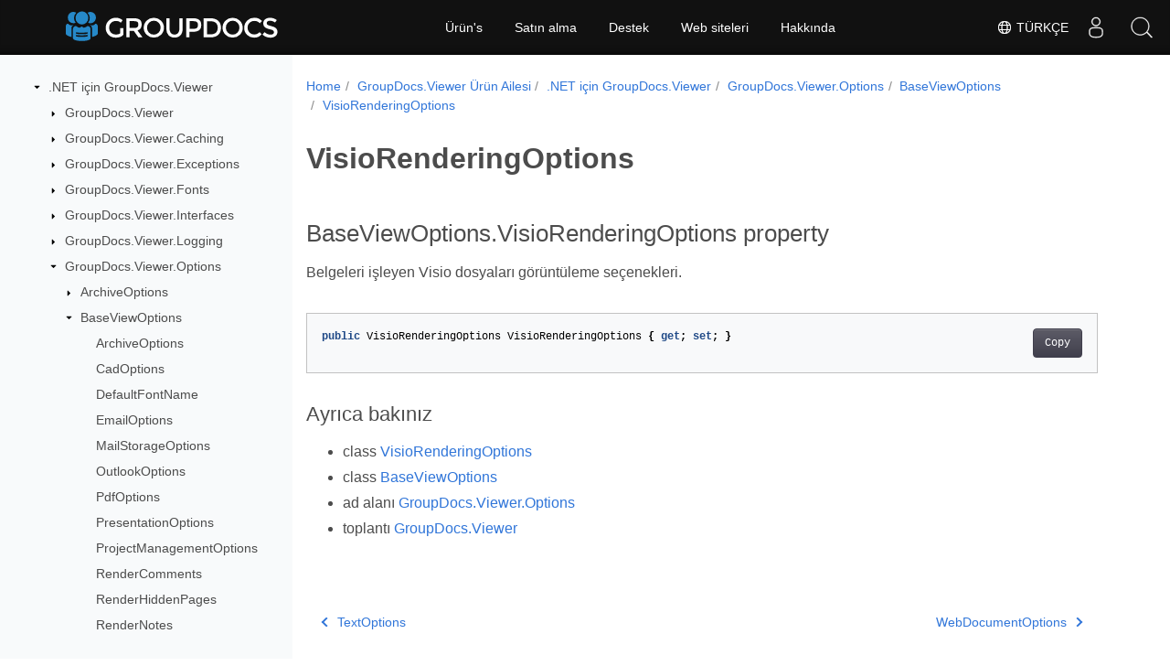

--- FILE ---
content_type: text/html
request_url: https://reference.groupdocs.com/viewer/tr/net/groupdocs.viewer.options/baseviewoptions/visiorenderingoptions/
body_size: 7139
content:
<!doctype html>
<html lang="tr" class="no-js">
<head>
<script>(function(w,d,s,l,i){w[l]=w[l]||[];w[l].push({'gtm.start':
  new Date().getTime(),event:'gtm.js'});var f=d.getElementsByTagName(s)[0],
  j=d.createElement(s),dl=l!='dataLayer'?'&l='+l:'';j.async=true;j.src=
  'https://www.googletagmanager.com/gtm.js?id='+i+dl;f.parentNode.insertBefore(j,f);
  })(window,document,'script','dataLayer', "GTM-WZTNN8");
</script>
<meta charset="utf-8">
<meta name="viewport" content="width=device-width, initial-scale=1, shrink-to-fit=no">
<link rel="canonical" href="https://reference.groupdocs.com/viewer/tr/net/groupdocs.viewer.options/baseviewoptions/visiorenderingoptions/" />

    <link rel="alternate" hreflang="en" href="https://reference.groupdocs.com/viewer/net/groupdocs.viewer.options/baseviewoptions/visiorenderingoptions/" />
    <link rel="alternate" hreflang="ru" href="https://reference.groupdocs.com/viewer/ru/net/groupdocs.viewer.options/baseviewoptions/visiorenderingoptions/" />
    <link rel="alternate" hreflang="zh" href="https://reference.groupdocs.com/viewer/zh/net/groupdocs.viewer.options/baseviewoptions/visiorenderingoptions/" />
    <link rel="alternate" hreflang="es" href="https://reference.groupdocs.com/viewer/es/net/groupdocs.viewer.options/baseviewoptions/visiorenderingoptions/" />
    <link rel="alternate" hreflang="de" href="https://reference.groupdocs.com/viewer/de/net/groupdocs.viewer.options/baseviewoptions/visiorenderingoptions/" />
    <link rel="alternate" hreflang="fr" href="https://reference.groupdocs.com/viewer/fr/net/groupdocs.viewer.options/baseviewoptions/visiorenderingoptions/" />
    <link rel="alternate" hreflang="sv" href="https://reference.groupdocs.com/viewer/sv/net/groupdocs.viewer.options/baseviewoptions/visiorenderingoptions/" />
    <link rel="alternate" hreflang="ar" href="https://reference.groupdocs.com/viewer/ar/net/groupdocs.viewer.options/baseviewoptions/visiorenderingoptions/" />
    <link rel="alternate" hreflang="it" href="https://reference.groupdocs.com/viewer/it/net/groupdocs.viewer.options/baseviewoptions/visiorenderingoptions/" />
    <link rel="alternate" hreflang="tr" href="https://reference.groupdocs.com/viewer/tr/net/groupdocs.viewer.options/baseviewoptions/visiorenderingoptions/" />
    <link rel="alternate" hreflang="ja" href="https://reference.groupdocs.com/viewer/ja/net/groupdocs.viewer.options/baseviewoptions/visiorenderingoptions/" />
    <link rel="alternate" hreflang="hi" href="https://reference.groupdocs.com/viewer/hi/net/groupdocs.viewer.options/baseviewoptions/visiorenderingoptions/" />
    <link rel="alternate" hreflang="ko" href="https://reference.groupdocs.com/viewer/ko/net/groupdocs.viewer.options/baseviewoptions/visiorenderingoptions/" />
    <link rel="alternate" hreflang="el" href="https://reference.groupdocs.com/viewer/el/net/groupdocs.viewer.options/baseviewoptions/visiorenderingoptions/" />
    <link rel="alternate" hreflang="id" href="https://reference.groupdocs.com/viewer/id/net/groupdocs.viewer.options/baseviewoptions/visiorenderingoptions/" />
    <link rel="alternate" hreflang="nl" href="https://reference.groupdocs.com/viewer/nl/net/groupdocs.viewer.options/baseviewoptions/visiorenderingoptions/" />
    <link rel="alternate" hreflang="x-default" href="https://reference.groupdocs.com/viewer/net/groupdocs.viewer.options/baseviewoptions/visiorenderingoptions/" />
<meta name="generator" content="Hugo 0.97.3" /><meta name="robots" content="index, follow"><link rel="alternate" type="application/rss&#43;xml" href="https://reference.groupdocs.com/viewer/tr/net/groupdocs.viewer.options/baseviewoptions/visiorenderingoptions/index.xml">
<link rel="apple-touch-icon" sizes="180x180" href="https://cms.admin.containerize.com/templates/groupdocs/images/apple-touch-icon.png">
<link rel="icon" type="image/png" sizes="32x32" href="https://cms.admin.containerize.com/templates/groupdocs/images/favicon-32x32.png">
<link rel="icon" type="image/png" sizes="16x16" href="https://cms.admin.containerize.com/templates/groupdocs/images/favicon-16x16.png">
<link rel="mask-icon" href="https://cms.admin.containerize.com/templates/groupdocs/images/safari-pinned-tab.svg" color="#5bbad5">
<link rel="shortcut icon" href="https://cms.admin.containerize.com/templates/groupdocs/images/favicon.ico">
<meta name="msapplication-TileColor" content="#2b5797">
<meta name="msapplication-config" content="https://cms.admin.containerize.com/templates/groupdocs/images/browserconfig.xml">
<meta name="theme-color" content="#ffffff">
<meta name="author" content="Groupdocs"/>
<meta property="og:image" content="https://cms.admin.containerize.com/templates/groupdocs/img/logo.png">
<meta name=twitter:image content="https://cms.admin.containerize.com/templates/groupdocs/img/logo.png"><title>
  VisioRenderingOptions | 
        .NET API Başvurusu için GroupDocs.Viewer
      </title>
<meta name="description" content="Belgeleri işleyen Visio dosyaları görüntüleme seçenekleri." />





	


  
    
    
    

    
    
    
			
    	
  

    
    
    

    
    
    
			
    	
  

    
    
    
			
    	
  

    
    
    
			
    	
  

    
    
    
			
    	
  

    
    
    




<script type="application/ld+json">
{
  "@context": "http://schema.org",
  "@type": "BreadcrumbList",
  "itemListElement": [{
        "@type": "ListItem",
        "position":  1 ,
        "item": {
          "@id": "https:\/\/reference.groupdocs.com\/",
          "name": "API referansı"
        }
    },{
        "@type": "ListItem",
        "position":  2 ,
        "item": {
          "@id": "https:\/\/reference.groupdocs.com\/viewer\/",
          "name": "Viewer"
        }
    },{
        "@type": "ListItem",
        "position":  3 ,
        "item": {
          "@id": "https:\/\/reference.groupdocs.com\/viewer\/tr\/net\/",
          "name": ".NET"
        }
    },{
        "@type": "ListItem",
        "position":  4 ,
        "item": {
          "@id": "https:\/\/reference.groupdocs.com\/viewer\/tr\/net\/groupdocs.viewer.options\/",
          "name": "Groupdocs.viewer.options"
        }
    },{
        "@type": "ListItem",
        "position":  5 ,
        "item": {
          "@id": "https:\/\/reference.groupdocs.com\/viewer\/tr\/net\/groupdocs.viewer.options\/baseviewoptions\/",
          "name": "Baseviewoptions"
        }
    },{
        "@type": "ListItem",
        "position":  6 ,
        "item": {
          "@id": "https:\/\/reference.groupdocs.com\/viewer\/tr\/net\/groupdocs.viewer.options\/baseviewoptions\/visiorenderingoptions\/",
          "name": "Visiorenderingoptions"
        }
    }]
}
</script>





  
  



<script type = "application/ld+json" >
{
  "@context": "http://schema.org/",
  "@type": "SoftwareApplication",
  "name": "GroupDocs.Viewer for Net",
  "applicationCategory": "DeveloperApplication",
  "image": [
    "https://www.groupdocs.cloud/templates/groupdocs/img/products/viewer/border/groupdocs-viewer-net.svg"
  ],
  "description": "Belgeleri işleyen Visio dosyaları görüntüleme seçenekleri.",
  "downloadUrl": "https://releases.groupdocs.com/viewer/net/",
  "releaseNotes": "https://docs.groupdocs.com/viewer/net/release-notes/",
  "operatingSystem": [
    "Windows",
    "Linux",
    "macOS"
  ]
}


</script> 

<script type="application/ld+json">
{
  "@context": "https://schema.org/",
  "@type": "Article",
  "mainEntityOfPage": {
    "@type": "WebPage",
    "@id": "https:\/\/reference.groupdocs.com\/viewer\/tr\/net\/groupdocs.viewer.options\/baseviewoptions\/visiorenderingoptions\/"
  },
  "headline": "VisioRenderingOptions",
  "description": "Belgeleri işleyen Visio dosyaları görüntüleme seçenekleri.",
  "image": {
    "@type": "ImageObject",
    "url": "https://www.groupdocs.cloud/templates/groupdocs/img/products/viewer/border/groupdocs-viewer-net.svg",
    "width": "",
    "height": ""
  },
  "author": {
    "@type": "Organization",
    "name": "Aspose Pty Ltd"
  },
  "publisher": {
    "@type": "Organization",
    "name": "Aspose Pty Ltd",
    "logo": {
      "@type": "ImageObject",
      "url": "https://www.groupdocs.com/templates/groupdocs/img/svg/groupdocs-logo.svg",
      "width": "",
      "height": ""
    }
  },
  "datePublished": "2025-12-25",
  "wordCount":"26",
  "articleBody":"[BaseViewOptions.VisioRenderingOptions property Belgeleri işleyen Visio dosyaları görüntüleme seçenekleri. public VisioRenderingOptions VisioRenderingOptions { get; set; } Ayrıca bakınız class VisioRenderingOptions class BaseViewOptions ad alanı GroupDocs.Viewer.Options toplantı GroupDocs.Viewer]"
}
</script> 

<script type="application/ld+json">
{
  "@context": "https://schema.org",
  "@type": "Organization",
  "name": "Aspose Pty. Ltd.",
  "url": "https://www.aspose.com",
  "logo": "https://about.aspose.com/templates/aspose/img/svg/aspose-logo.svg",
  "alternateName": "Aspose",
  "sameAs": [
    "https://www.facebook.com/Aspose/",
    "https://twitter.com/Aspose",
    "https://www.youtube.com/user/AsposeVideo",
    "https://www.linkedin.com/company/aspose",
    "https://stackoverflow.com/questions/tagged/aspose",
    "https://aspose.quora.com/",
    "https://aspose.github.io/"
  ],
  "contactPoint": [
    {
      "@type": "ContactPoint",
      "telephone": "+1 903 306 1676",
      "contactType": "sales",
      "areaServed": "US",
      "availableLanguage": "en"
    },
    {
      "@type": "ContactPoint",
      "telephone": "+44 141 628 8900",
      "contactType": "sales",
      "areaServed": "GB",
      "availableLanguage": "en"
    },
    {
      "@type": "ContactPoint",
      "telephone": "+61 2 8006 6987",
      "contactType": "sales",
      "areaServed": "AU",
      "availableLanguage": "en"
    }
  ]
}
</script>

<script type="application/ld+json">
{
  "@context": "https://schema.org",
  "@type": "WebSite",
  "url": "https://www.groupdocs.com",
  "sameAs": [
    "https://search.groupdocs.com",
    "https://docs.groupdocs.com",
    "https://blog.groupdocs.com",
    "https://forum.groupdocs.com",
    "https://products.groupdocs.com",
    "https://about.groupdocs.com",
    "https://purchase.groupdocs.com",
    "https://reference.groupdocs.com"
  ],
  "potentialAction": {
    "@type": "SearchAction",
    "target": "https://search.groupdocs.com/search/?q={search_term_string}",
    "query-input": "required name=search_term_string"
  }
}
</script><meta itemprop="name" content="VisioRenderingOptions">
<meta itemprop="description" content="Belgeleri işleyen Visio dosyaları görüntüleme seçenekleri."><meta property="og:title" content="VisioRenderingOptions" />
<meta property="og:description" content="Belgeleri işleyen Visio dosyaları görüntüleme seçenekleri." />
<meta property="og:type" content="website" />
<meta property="og:url" content="https://reference.groupdocs.com/viewer/tr/net/groupdocs.viewer.options/baseviewoptions/visiorenderingoptions/" />






<link rel="preload" href="/viewer/scss/main.min.aea1d7c20da472f6f3f5239491ed1267039ff1b7796a96cde14ecbef0ea2abe6.css" as="style">
<link href="/viewer/scss/main.min.aea1d7c20da472f6f3f5239491ed1267039ff1b7796a96cde14ecbef0ea2abe6.css" rel="stylesheet" integrity="">

<link href="/viewer/scss/_code-block.min.850cff2ee102b37a8b0912358fa59fa02fa35dbf562c460ce05c402a5b6709c0.css" rel="stylesheet" integrity="">


    
    <link href="/viewer/css/locale.min.css" rel="stylesheet">
    

</head>
<body class="td-section">	

<noscript>
 <iframe src="https://www.googletagmanager.com/ns.html?id=GTM-WZTNN8"
                height="0" width="0" style="display:none;visibility:hidden"></iframe>
</noscript>

<div class="container-fluid td-outer">
  <div class="td-main">
    <div class="row flex-xl-nowrap min-height-main-content">
      <div id="left-side-bar-menu" class="split td-sidebar d-print-none col-12 col-md-3 col-xl-3"><div id="td-sidebar-menu" class="add-scroll td-sidebar__inner"><div class="d-flex align-items-center ">
	<button class="btn btn-link td-sidebar__toggle d-md-none p-0 ml-3 fa fa-bars" type="button" data-toggle="collapse" data-target="#td-section-nav" aria-controls="td-docs-nav" aria-expanded="false" aria-label="Toggle section navigation">
	</button>
  </div><nav class="td-sidebar-nav pt-2 pl-4 collapse" id="td-section-nav"><div class="nav-item dropdown d-block d-lg-none"><a class="nav-link dropdown-toggle" href="#" id="navbarDropdown" role="button" data-toggle="dropdown" aria-haspopup="true" aria-expanded="false">Türkçe</a>
<div class="dropdown-menu" aria-labelledby="navbarDropdownMenuLink"><a class="dropdown-item" href="/viewer/net/groupdocs.viewer.options/baseviewoptions/visiorenderingoptions/">English</a><a class="dropdown-item" href="/viewer/ru/net/groupdocs.viewer.options/baseviewoptions/visiorenderingoptions/">Русский</a><a class="dropdown-item" href="/viewer/zh/net/groupdocs.viewer.options/baseviewoptions/visiorenderingoptions/">简体中文</a><a class="dropdown-item" href="/viewer/es/net/groupdocs.viewer.options/baseviewoptions/visiorenderingoptions/">Español</a><a class="dropdown-item" href="/viewer/de/net/groupdocs.viewer.options/baseviewoptions/visiorenderingoptions/">Deutsch</a><a class="dropdown-item" href="/viewer/fr/net/groupdocs.viewer.options/baseviewoptions/visiorenderingoptions/">Français</a><a class="dropdown-item" href="/viewer/sv/net/groupdocs.viewer.options/baseviewoptions/visiorenderingoptions/">Svenska</a><a class="dropdown-item" href="/viewer/ar/net/groupdocs.viewer.options/baseviewoptions/visiorenderingoptions/">عربي</a><a class="dropdown-item" href="/viewer/it/net/groupdocs.viewer.options/baseviewoptions/visiorenderingoptions/">Italiano</a><a class="dropdown-item" href="/viewer/ja/net/groupdocs.viewer.options/baseviewoptions/visiorenderingoptions/">日本語</a><a class="dropdown-item" href="/viewer/hi/net/groupdocs.viewer.options/baseviewoptions/visiorenderingoptions/">हिन्दी</a><a class="dropdown-item" href="/viewer/ko/net/groupdocs.viewer.options/baseviewoptions/visiorenderingoptions/"> 한국인</a><a class="dropdown-item" href="/viewer/el/net/groupdocs.viewer.options/baseviewoptions/visiorenderingoptions/">  Ελληνικά</a><a class="dropdown-item" href="/viewer/id/net/groupdocs.viewer.options/baseviewoptions/visiorenderingoptions/">Indonesian</a><a class="dropdown-item" href="/viewer/nl/net/groupdocs.viewer.options/baseviewoptions/visiorenderingoptions/">Nederlands</a></div></div>
    <ul class="td-sidebar-nav__section">
      <li class="td-sidebar-nav__section-title"><img src='/viewer/icons/caret-down.svg' alt = "caret-down" class="icon open-icon" width="10px" height="10px" /><a  href="/viewer/tr/net/" class="align-left pl-0 pr-2td-sidebar-link td-sidebar-link__section">.NET için GroupDocs.Viewer</a>
      </li>
      <ul>
        <li class="" id="id_viewertrnet">
    <ul class="td-sidebar-nav__section">
      <li class="td-sidebar-nav__section-title"><img src='/viewer/icons/caret-down.svg' alt = "caret-closed" class="icon closed-icon" width="10px" height="10px" /><a  href="/viewer/tr/net/groupdocs.viewer/" class="align-left pl-0 pr-2collapsedtd-sidebar-link td-sidebar-link__section">GroupDocs.Viewer</a>
      </li>
      <ul>
        <li class="" id="id_viewertrnetgroupdocsviewer"></li>
      </ul>
    </ul>
    <ul class="td-sidebar-nav__section">
      <li class="td-sidebar-nav__section-title"><img src='/viewer/icons/caret-down.svg' alt = "caret-closed" class="icon closed-icon" width="10px" height="10px" /><a  href="/viewer/tr/net/groupdocs.viewer.caching/" class="align-left pl-0 pr-2collapsedtd-sidebar-link td-sidebar-link__section">GroupDocs.Viewer.Caching</a>
      </li>
      <ul>
        <li class="" id="id_viewertrnetgroupdocsviewercaching"></li>
      </ul>
    </ul>
    <ul class="td-sidebar-nav__section">
      <li class="td-sidebar-nav__section-title"><img src='/viewer/icons/caret-down.svg' alt = "caret-closed" class="icon closed-icon" width="10px" height="10px" /><a  href="/viewer/tr/net/groupdocs.viewer.exceptions/" class="align-left pl-0 pr-2collapsedtd-sidebar-link td-sidebar-link__section">GroupDocs.Viewer.Exceptions</a>
      </li>
      <ul>
        <li class="" id="id_viewertrnetgroupdocsviewerexceptions"></li>
      </ul>
    </ul>
    <ul class="td-sidebar-nav__section">
      <li class="td-sidebar-nav__section-title"><img src='/viewer/icons/caret-down.svg' alt = "caret-closed" class="icon closed-icon" width="10px" height="10px" /><a  href="/viewer/tr/net/groupdocs.viewer.fonts/" class="align-left pl-0 pr-2collapsedtd-sidebar-link td-sidebar-link__section">GroupDocs.Viewer.Fonts</a>
      </li>
      <ul>
        <li class="" id="id_viewertrnetgroupdocsviewerfonts"></li>
      </ul>
    </ul>
    <ul class="td-sidebar-nav__section">
      <li class="td-sidebar-nav__section-title"><img src='/viewer/icons/caret-down.svg' alt = "caret-closed" class="icon closed-icon" width="10px" height="10px" /><a  href="/viewer/tr/net/groupdocs.viewer.interfaces/" class="align-left pl-0 pr-2collapsedtd-sidebar-link td-sidebar-link__section">GroupDocs.Viewer.Interfaces</a>
      </li>
      <ul>
        <li class="" id="id_viewertrnetgroupdocsviewerinterfaces"></li>
      </ul>
    </ul>
    <ul class="td-sidebar-nav__section">
      <li class="td-sidebar-nav__section-title"><img src='/viewer/icons/caret-down.svg' alt = "caret-closed" class="icon closed-icon" width="10px" height="10px" /><a  href="/viewer/tr/net/groupdocs.viewer.logging/" class="align-left pl-0 pr-2collapsedtd-sidebar-link td-sidebar-link__section">GroupDocs.Viewer.Logging</a>
      </li>
      <ul>
        <li class="" id="id_viewertrnetgroupdocsviewerlogging"></li>
      </ul>
    </ul>
    <ul class="td-sidebar-nav__section">
      <li class="td-sidebar-nav__section-title"><img src='/viewer/icons/caret-down.svg' alt = "caret-down" class="icon open-icon" width="10px" height="10px" /><a  href="/viewer/tr/net/groupdocs.viewer.options/" class="align-left pl-0 pr-2td-sidebar-link td-sidebar-link__section">GroupDocs.Viewer.Options</a>
      </li>
      <ul>
        <li class="" id="id_viewertrnetgroupdocsvieweroptions">
    <ul class="td-sidebar-nav__section">
      <li class="td-sidebar-nav__section-title"><img src='/viewer/icons/caret-down.svg' alt = "caret-closed" class="icon closed-icon" width="10px" height="10px" /><a  href="/viewer/tr/net/groupdocs.viewer.options/archiveoptions/" class="align-left pl-0 pr-2collapsedtd-sidebar-link td-sidebar-link__section">ArchiveOptions</a>
      </li>
      <ul>
        <li class="" id="id_viewertrnetgroupdocsvieweroptionsarchiveoptions"></li>
      </ul>
    </ul>
    <ul class="td-sidebar-nav__section">
      <li class="td-sidebar-nav__section-title"><img src='/viewer/icons/caret-down.svg' alt = "caret-down" class="icon open-icon" width="10px" height="10px" /><a  href="/viewer/tr/net/groupdocs.viewer.options/baseviewoptions/" class="align-left pl-0 pr-2td-sidebar-link td-sidebar-link__section">BaseViewOptions</a>
      </li>
      <ul>
        <li class="" id="id_viewertrnetgroupdocsvieweroptionsbaseviewoptions">
    <ul class="td-sidebar-nav__section">
      <li class="td-sidebar-nav__section-title"><div class="icon space-without-icon"></div><a  href="/viewer/tr/net/groupdocs.viewer.options/baseviewoptions/archiveoptions/" class="align-left pl-0 pr-2collapsedtd-sidebar-link td-sidebar-link__section">ArchiveOptions</a>
      </li>
      <ul>
        <li class="" id="id_viewertrnetgroupdocsvieweroptionsbaseviewoptionsarchiveoptions"></li>
      </ul>
    </ul>
    <ul class="td-sidebar-nav__section">
      <li class="td-sidebar-nav__section-title"><div class="icon space-without-icon"></div><a  href="/viewer/tr/net/groupdocs.viewer.options/baseviewoptions/cadoptions/" class="align-left pl-0 pr-2collapsedtd-sidebar-link td-sidebar-link__section">CadOptions</a>
      </li>
      <ul>
        <li class="" id="id_viewertrnetgroupdocsvieweroptionsbaseviewoptionscadoptions"></li>
      </ul>
    </ul>
    <ul class="td-sidebar-nav__section">
      <li class="td-sidebar-nav__section-title"><div class="icon space-without-icon"></div><a  href="/viewer/tr/net/groupdocs.viewer.options/baseviewoptions/defaultfontname/" class="align-left pl-0 pr-2collapsedtd-sidebar-link td-sidebar-link__section">DefaultFontName</a>
      </li>
      <ul>
        <li class="" id="id_viewertrnetgroupdocsvieweroptionsbaseviewoptionsdefaultfontname"></li>
      </ul>
    </ul>
    <ul class="td-sidebar-nav__section">
      <li class="td-sidebar-nav__section-title"><div class="icon space-without-icon"></div><a  href="/viewer/tr/net/groupdocs.viewer.options/baseviewoptions/emailoptions/" class="align-left pl-0 pr-2collapsedtd-sidebar-link td-sidebar-link__section">EmailOptions</a>
      </li>
      <ul>
        <li class="" id="id_viewertrnetgroupdocsvieweroptionsbaseviewoptionsemailoptions"></li>
      </ul>
    </ul>
    <ul class="td-sidebar-nav__section">
      <li class="td-sidebar-nav__section-title"><div class="icon space-without-icon"></div><a  href="/viewer/tr/net/groupdocs.viewer.options/baseviewoptions/mailstorageoptions/" class="align-left pl-0 pr-2collapsedtd-sidebar-link td-sidebar-link__section">MailStorageOptions</a>
      </li>
      <ul>
        <li class="" id="id_viewertrnetgroupdocsvieweroptionsbaseviewoptionsmailstorageoptions"></li>
      </ul>
    </ul>
    <ul class="td-sidebar-nav__section">
      <li class="td-sidebar-nav__section-title"><div class="icon space-without-icon"></div><a  href="/viewer/tr/net/groupdocs.viewer.options/baseviewoptions/outlookoptions/" class="align-left pl-0 pr-2collapsedtd-sidebar-link td-sidebar-link__section">OutlookOptions</a>
      </li>
      <ul>
        <li class="" id="id_viewertrnetgroupdocsvieweroptionsbaseviewoptionsoutlookoptions"></li>
      </ul>
    </ul>
    <ul class="td-sidebar-nav__section">
      <li class="td-sidebar-nav__section-title"><div class="icon space-without-icon"></div><a  href="/viewer/tr/net/groupdocs.viewer.options/baseviewoptions/pdfoptions/" class="align-left pl-0 pr-2collapsedtd-sidebar-link td-sidebar-link__section">PdfOptions</a>
      </li>
      <ul>
        <li class="" id="id_viewertrnetgroupdocsvieweroptionsbaseviewoptionspdfoptions"></li>
      </ul>
    </ul>
    <ul class="td-sidebar-nav__section">
      <li class="td-sidebar-nav__section-title"><div class="icon space-without-icon"></div><a  href="/viewer/tr/net/groupdocs.viewer.options/baseviewoptions/presentationoptions/" class="align-left pl-0 pr-2collapsedtd-sidebar-link td-sidebar-link__section">PresentationOptions</a>
      </li>
      <ul>
        <li class="" id="id_viewertrnetgroupdocsvieweroptionsbaseviewoptionspresentationoptions"></li>
      </ul>
    </ul>
    <ul class="td-sidebar-nav__section">
      <li class="td-sidebar-nav__section-title"><div class="icon space-without-icon"></div><a  href="/viewer/tr/net/groupdocs.viewer.options/baseviewoptions/projectmanagementoptions/" class="align-left pl-0 pr-2collapsedtd-sidebar-link td-sidebar-link__section">ProjectManagementOptions</a>
      </li>
      <ul>
        <li class="" id="id_viewertrnetgroupdocsvieweroptionsbaseviewoptionsprojectmanagementoptions"></li>
      </ul>
    </ul>
    <ul class="td-sidebar-nav__section">
      <li class="td-sidebar-nav__section-title"><div class="icon space-without-icon"></div><a  href="/viewer/tr/net/groupdocs.viewer.options/baseviewoptions/rendercomments/" class="align-left pl-0 pr-2collapsedtd-sidebar-link td-sidebar-link__section">RenderComments</a>
      </li>
      <ul>
        <li class="" id="id_viewertrnetgroupdocsvieweroptionsbaseviewoptionsrendercomments"></li>
      </ul>
    </ul>
    <ul class="td-sidebar-nav__section">
      <li class="td-sidebar-nav__section-title"><div class="icon space-without-icon"></div><a  href="/viewer/tr/net/groupdocs.viewer.options/baseviewoptions/renderhiddenpages/" class="align-left pl-0 pr-2collapsedtd-sidebar-link td-sidebar-link__section">RenderHiddenPages</a>
      </li>
      <ul>
        <li class="" id="id_viewertrnetgroupdocsvieweroptionsbaseviewoptionsrenderhiddenpages"></li>
      </ul>
    </ul>
    <ul class="td-sidebar-nav__section">
      <li class="td-sidebar-nav__section-title"><div class="icon space-without-icon"></div><a  href="/viewer/tr/net/groupdocs.viewer.options/baseviewoptions/rendernotes/" class="align-left pl-0 pr-2collapsedtd-sidebar-link td-sidebar-link__section">RenderNotes</a>
      </li>
      <ul>
        <li class="" id="id_viewertrnetgroupdocsvieweroptionsbaseviewoptionsrendernotes"></li>
      </ul>
    </ul>
    <ul class="td-sidebar-nav__section">
      <li class="td-sidebar-nav__section-title"><div class="icon space-without-icon"></div><a  href="/viewer/tr/net/groupdocs.viewer.options/baseviewoptions/spreadsheetoptions/" class="align-left pl-0 pr-2collapsedtd-sidebar-link td-sidebar-link__section">SpreadsheetOptions</a>
      </li>
      <ul>
        <li class="" id="id_viewertrnetgroupdocsvieweroptionsbaseviewoptionsspreadsheetoptions"></li>
      </ul>
    </ul>
    <ul class="td-sidebar-nav__section">
      <li class="td-sidebar-nav__section-title"><div class="icon space-without-icon"></div><a  href="/viewer/tr/net/groupdocs.viewer.options/baseviewoptions/textoptions/" class="align-left pl-0 pr-2collapsedtd-sidebar-link td-sidebar-link__section">TextOptions</a>
      </li>
      <ul>
        <li class="" id="id_viewertrnetgroupdocsvieweroptionsbaseviewoptionstextoptions"></li>
      </ul>
    </ul>
    <ul class="td-sidebar-nav__section">
      <li class="td-sidebar-nav__section-title"><div class="icon space-without-icon"></div><a  href="/viewer/tr/net/groupdocs.viewer.options/baseviewoptions/visiorenderingoptions/" class="align-left pl-0 pr-2 activetd-sidebar-link td-sidebar-link__section">VisioRenderingOptions</a>
      </li>
      <ul>
        <li class="" id="id_viewertrnetgroupdocsvieweroptionsbaseviewoptionsvisiorenderingoptions"></li>
      </ul>
    </ul>
    <ul class="td-sidebar-nav__section">
      <li class="td-sidebar-nav__section-title"><div class="icon space-without-icon"></div><a  href="/viewer/tr/net/groupdocs.viewer.options/baseviewoptions/webdocumentoptions/" class="align-left pl-0 pr-2collapsedtd-sidebar-link td-sidebar-link__section">WebDocumentOptions</a>
      </li>
      <ul>
        <li class="" id="id_viewertrnetgroupdocsvieweroptionsbaseviewoptionswebdocumentoptions"></li>
      </ul>
    </ul>
    <ul class="td-sidebar-nav__section">
      <li class="td-sidebar-nav__section-title"><div class="icon space-without-icon"></div><a  href="/viewer/tr/net/groupdocs.viewer.options/baseviewoptions/wordprocessingoptions/" class="align-left pl-0 pr-2collapsedtd-sidebar-link td-sidebar-link__section">WordProcessingOptions</a>
      </li>
      <ul>
        <li class="" id="id_viewertrnetgroupdocsvieweroptionsbaseviewoptionswordprocessingoptions"></li>
      </ul>
    </ul></li>
      </ul>
    </ul>
    <ul class="td-sidebar-nav__section">
      <li class="td-sidebar-nav__section-title"><img src='/viewer/icons/caret-down.svg' alt = "caret-closed" class="icon closed-icon" width="10px" height="10px" /><a  href="/viewer/tr/net/groupdocs.viewer.options/cadoptions/" class="align-left pl-0 pr-2collapsedtd-sidebar-link td-sidebar-link__section">CadOptions</a>
      </li>
      <ul>
        <li class="" id="id_viewertrnetgroupdocsvieweroptionscadoptions"></li>
      </ul>
    </ul>
    <ul class="td-sidebar-nav__section">
      <li class="td-sidebar-nav__section-title"><img src='/viewer/icons/caret-down.svg' alt = "caret-closed" class="icon closed-icon" width="10px" height="10px" /><a  href="/viewer/tr/net/groupdocs.viewer.options/emailoptions/" class="align-left pl-0 pr-2collapsedtd-sidebar-link td-sidebar-link__section">EmailOptions</a>
      </li>
      <ul>
        <li class="" id="id_viewertrnetgroupdocsvieweroptionsemailoptions"></li>
      </ul>
    </ul>
    <ul class="td-sidebar-nav__section">
      <li class="td-sidebar-nav__section-title"><img src='/viewer/icons/caret-down.svg' alt = "caret-closed" class="icon closed-icon" width="10px" height="10px" /><a  href="/viewer/tr/net/groupdocs.viewer.options/field/" class="align-left pl-0 pr-2collapsedtd-sidebar-link td-sidebar-link__section">Field</a>
      </li>
      <ul>
        <li class="" id="id_viewertrnetgroupdocsvieweroptionsfield"></li>
      </ul>
    </ul>
    <ul class="td-sidebar-nav__section">
      <li class="td-sidebar-nav__section-title"><img src='/viewer/icons/caret-down.svg' alt = "caret-closed" class="icon closed-icon" width="10px" height="10px" /><a  href="/viewer/tr/net/groupdocs.viewer.options/filename/" class="align-left pl-0 pr-2collapsedtd-sidebar-link td-sidebar-link__section">FileName</a>
      </li>
      <ul>
        <li class="" id="id_viewertrnetgroupdocsvieweroptionsfilename"></li>
      </ul>
    </ul>
    <ul class="td-sidebar-nav__section">
      <li class="td-sidebar-nav__section-title"><img src='/viewer/icons/caret-down.svg' alt = "caret-closed" class="icon closed-icon" width="10px" height="10px" /><a  href="/viewer/tr/net/groupdocs.viewer.options/htmlviewoptions/" class="align-left pl-0 pr-2collapsedtd-sidebar-link td-sidebar-link__section">HtmlViewOptions</a>
      </li>
      <ul>
        <li class="" id="id_viewertrnetgroupdocsvieweroptionshtmlviewoptions"></li>
      </ul>
    </ul>
    <ul class="td-sidebar-nav__section">
      <li class="td-sidebar-nav__section-title"><img src='/viewer/icons/caret-down.svg' alt = "caret-closed" class="icon closed-icon" width="10px" height="10px" /><a  href="/viewer/tr/net/groupdocs.viewer.options/imaxsizeoptions/" class="align-left pl-0 pr-2collapsedtd-sidebar-link td-sidebar-link__section">IMaxSizeOptions</a>
      </li>
      <ul>
        <li class="" id="id_viewertrnetgroupdocsvieweroptionsimaxsizeoptions"></li>
      </ul>
    </ul>
    <ul class="td-sidebar-nav__section">
      <li class="td-sidebar-nav__section-title"><div class="icon space-without-icon"></div><a  href="/viewer/tr/net/groupdocs.viewer.options/imagequality/" class="align-left pl-0 pr-2collapsedtd-sidebar-link td-sidebar-link__section">ImageQuality</a>
      </li>
      <ul>
        <li class="" id="id_viewertrnetgroupdocsvieweroptionsimagequality"></li>
      </ul>
    </ul>
    <ul class="td-sidebar-nav__section">
      <li class="td-sidebar-nav__section-title"><img src='/viewer/icons/caret-down.svg' alt = "caret-closed" class="icon closed-icon" width="10px" height="10px" /><a  href="/viewer/tr/net/groupdocs.viewer.options/jpgviewoptions/" class="align-left pl-0 pr-2collapsedtd-sidebar-link td-sidebar-link__section">JpgViewOptions</a>
      </li>
      <ul>
        <li class="" id="id_viewertrnetgroupdocsvieweroptionsjpgviewoptions"></li>
      </ul>
    </ul>
    <ul class="td-sidebar-nav__section">
      <li class="td-sidebar-nav__section-title"><img src='/viewer/icons/caret-down.svg' alt = "caret-closed" class="icon closed-icon" width="10px" height="10px" /><a  href="/viewer/tr/net/groupdocs.viewer.options/loadoptions/" class="align-left pl-0 pr-2collapsedtd-sidebar-link td-sidebar-link__section">LoadOptions</a>
      </li>
      <ul>
        <li class="" id="id_viewertrnetgroupdocsvieweroptionsloadoptions"></li>
      </ul>
    </ul>
    <ul class="td-sidebar-nav__section">
      <li class="td-sidebar-nav__section-title"><img src='/viewer/icons/caret-down.svg' alt = "caret-closed" class="icon closed-icon" width="10px" height="10px" /><a  href="/viewer/tr/net/groupdocs.viewer.options/mailstorageoptions/" class="align-left pl-0 pr-2collapsedtd-sidebar-link td-sidebar-link__section">MailStorageOptions</a>
      </li>
      <ul>
        <li class="" id="id_viewertrnetgroupdocsvieweroptionsmailstorageoptions"></li>
      </ul>
    </ul>
    <ul class="td-sidebar-nav__section">
      <li class="td-sidebar-nav__section-title"><img src='/viewer/icons/caret-down.svg' alt = "caret-closed" class="icon closed-icon" width="10px" height="10px" /><a  href="/viewer/tr/net/groupdocs.viewer.options/outlookoptions/" class="align-left pl-0 pr-2collapsedtd-sidebar-link td-sidebar-link__section">OutlookOptions</a>
      </li>
      <ul>
        <li class="" id="id_viewertrnetgroupdocsvieweroptionsoutlookoptions"></li>
      </ul>
    </ul>
    <ul class="td-sidebar-nav__section">
      <li class="td-sidebar-nav__section-title"><div class="icon space-without-icon"></div><a  href="/viewer/tr/net/groupdocs.viewer.options/pagesize/" class="align-left pl-0 pr-2collapsedtd-sidebar-link td-sidebar-link__section">PageSize</a>
      </li>
      <ul>
        <li class="" id="id_viewertrnetgroupdocsvieweroptionspagesize"></li>
      </ul>
    </ul>
    <ul class="td-sidebar-nav__section">
      <li class="td-sidebar-nav__section-title"><img src='/viewer/icons/caret-down.svg' alt = "caret-closed" class="icon closed-icon" width="10px" height="10px" /><a  href="/viewer/tr/net/groupdocs.viewer.options/pdfoptions/" class="align-left pl-0 pr-2collapsedtd-sidebar-link td-sidebar-link__section">PdfOptions</a>
      </li>
      <ul>
        <li class="" id="id_viewertrnetgroupdocsvieweroptionspdfoptions"></li>
      </ul>
    </ul>
    <ul class="td-sidebar-nav__section">
      <li class="td-sidebar-nav__section-title"><img src='/viewer/icons/caret-down.svg' alt = "caret-closed" class="icon closed-icon" width="10px" height="10px" /><a  href="/viewer/tr/net/groupdocs.viewer.options/pdfviewoptions/" class="align-left pl-0 pr-2collapsedtd-sidebar-link td-sidebar-link__section">PdfViewOptions</a>
      </li>
      <ul>
        <li class="" id="id_viewertrnetgroupdocsvieweroptionspdfviewoptions"></li>
      </ul>
    </ul>
    <ul class="td-sidebar-nav__section">
      <li class="td-sidebar-nav__section-title"><div class="icon space-without-icon"></div><a  href="/viewer/tr/net/groupdocs.viewer.options/permissions/" class="align-left pl-0 pr-2collapsedtd-sidebar-link td-sidebar-link__section">Permissions</a>
      </li>
      <ul>
        <li class="" id="id_viewertrnetgroupdocsvieweroptionspermissions"></li>
      </ul>
    </ul>
    <ul class="td-sidebar-nav__section">
      <li class="td-sidebar-nav__section-title"><img src='/viewer/icons/caret-down.svg' alt = "caret-closed" class="icon closed-icon" width="10px" height="10px" /><a  href="/viewer/tr/net/groupdocs.viewer.options/pngviewoptions/" class="align-left pl-0 pr-2collapsedtd-sidebar-link td-sidebar-link__section">PngViewOptions</a>
      </li>
      <ul>
        <li class="" id="id_viewertrnetgroupdocsvieweroptionspngviewoptions"></li>
      </ul>
    </ul>
    <ul class="td-sidebar-nav__section">
      <li class="td-sidebar-nav__section-title"><div class="icon space-without-icon"></div><a  href="/viewer/tr/net/groupdocs.viewer.options/position/" class="align-left pl-0 pr-2collapsedtd-sidebar-link td-sidebar-link__section">Position</a>
      </li>
      <ul>
        <li class="" id="id_viewertrnetgroupdocsvieweroptionsposition"></li>
      </ul>
    </ul>
    <ul class="td-sidebar-nav__section">
      <li class="td-sidebar-nav__section-title"><img src='/viewer/icons/caret-down.svg' alt = "caret-closed" class="icon closed-icon" width="10px" height="10px" /><a  href="/viewer/tr/net/groupdocs.viewer.options/presentationoptions/" class="align-left pl-0 pr-2collapsedtd-sidebar-link td-sidebar-link__section">PresentationOptions</a>
      </li>
      <ul>
        <li class="" id="id_viewertrnetgroupdocsvieweroptionspresentationoptions"></li>
      </ul>
    </ul>
    <ul class="td-sidebar-nav__section">
      <li class="td-sidebar-nav__section-title"><img src='/viewer/icons/caret-down.svg' alt = "caret-closed" class="icon closed-icon" width="10px" height="10px" /><a  href="/viewer/tr/net/groupdocs.viewer.options/projectmanagementoptions/" class="align-left pl-0 pr-2collapsedtd-sidebar-link td-sidebar-link__section">ProjectManagementOptions</a>
      </li>
      <ul>
        <li class="" id="id_viewertrnetgroupdocsvieweroptionsprojectmanagementoptions"></li>
      </ul>
    </ul>
    <ul class="td-sidebar-nav__section">
      <li class="td-sidebar-nav__section-title"><img src='/viewer/icons/caret-down.svg' alt = "caret-closed" class="icon closed-icon" width="10px" height="10px" /><a  href="/viewer/tr/net/groupdocs.viewer.options/resolution/" class="align-left pl-0 pr-2collapsedtd-sidebar-link td-sidebar-link__section">Resolution</a>
      </li>
      <ul>
        <li class="" id="id_viewertrnetgroupdocsvieweroptionsresolution"></li>
      </ul>
    </ul>
    <ul class="td-sidebar-nav__section">
      <li class="td-sidebar-nav__section-title"><div class="icon space-without-icon"></div><a  href="/viewer/tr/net/groupdocs.viewer.options/rotation/" class="align-left pl-0 pr-2collapsedtd-sidebar-link td-sidebar-link__section">Rotation</a>
      </li>
      <ul>
        <li class="" id="id_viewertrnetgroupdocsvieweroptionsrotation"></li>
      </ul>
    </ul>
    <ul class="td-sidebar-nav__section">
      <li class="td-sidebar-nav__section-title"><img src='/viewer/icons/caret-down.svg' alt = "caret-closed" class="icon closed-icon" width="10px" height="10px" /><a  href="/viewer/tr/net/groupdocs.viewer.options/security/" class="align-left pl-0 pr-2collapsedtd-sidebar-link td-sidebar-link__section">Security</a>
      </li>
      <ul>
        <li class="" id="id_viewertrnetgroupdocsvieweroptionssecurity"></li>
      </ul>
    </ul>
    <ul class="td-sidebar-nav__section">
      <li class="td-sidebar-nav__section-title"><img src='/viewer/icons/caret-down.svg' alt = "caret-closed" class="icon closed-icon" width="10px" height="10px" /><a  href="/viewer/tr/net/groupdocs.viewer.options/size/" class="align-left pl-0 pr-2collapsedtd-sidebar-link td-sidebar-link__section">Size</a>
      </li>
      <ul>
        <li class="" id="id_viewertrnetgroupdocsvieweroptionssize"></li>
      </ul>
    </ul>
    <ul class="td-sidebar-nav__section">
      <li class="td-sidebar-nav__section-title"><img src='/viewer/icons/caret-down.svg' alt = "caret-closed" class="icon closed-icon" width="10px" height="10px" /><a  href="/viewer/tr/net/groupdocs.viewer.options/spreadsheetoptions/" class="align-left pl-0 pr-2collapsedtd-sidebar-link td-sidebar-link__section">SpreadsheetOptions</a>
      </li>
      <ul>
        <li class="" id="id_viewertrnetgroupdocsvieweroptionsspreadsheetoptions"></li>
      </ul>
    </ul>
    <ul class="td-sidebar-nav__section">
      <li class="td-sidebar-nav__section-title"><img src='/viewer/icons/caret-down.svg' alt = "caret-closed" class="icon closed-icon" width="10px" height="10px" /><a  href="/viewer/tr/net/groupdocs.viewer.options/textoptions/" class="align-left pl-0 pr-2collapsedtd-sidebar-link td-sidebar-link__section">TextOptions</a>
      </li>
      <ul>
        <li class="" id="id_viewertrnetgroupdocsvieweroptionstextoptions"></li>
      </ul>
    </ul>
    <ul class="td-sidebar-nav__section">
      <li class="td-sidebar-nav__section-title"><div class="icon space-without-icon"></div><a  href="/viewer/tr/net/groupdocs.viewer.options/textoverflowmode/" class="align-left pl-0 pr-2collapsedtd-sidebar-link td-sidebar-link__section">TextOverflowMode</a>
      </li>
      <ul>
        <li class="" id="id_viewertrnetgroupdocsvieweroptionstextoverflowmode"></li>
      </ul>
    </ul>
    <ul class="td-sidebar-nav__section">
      <li class="td-sidebar-nav__section-title"><img src='/viewer/icons/caret-down.svg' alt = "caret-closed" class="icon closed-icon" width="10px" height="10px" /><a  href="/viewer/tr/net/groupdocs.viewer.options/tile/" class="align-left pl-0 pr-2collapsedtd-sidebar-link td-sidebar-link__section">Tile</a>
      </li>
      <ul>
        <li class="" id="id_viewertrnetgroupdocsvieweroptionstile"></li>
      </ul>
    </ul>
    <ul class="td-sidebar-nav__section">
      <li class="td-sidebar-nav__section-title"><div class="icon space-without-icon"></div><a  href="/viewer/tr/net/groupdocs.viewer.options/timeunit/" class="align-left pl-0 pr-2collapsedtd-sidebar-link td-sidebar-link__section">TimeUnit</a>
      </li>
      <ul>
        <li class="" id="id_viewertrnetgroupdocsvieweroptionstimeunit"></li>
      </ul>
    </ul>
    <ul class="td-sidebar-nav__section">
      <li class="td-sidebar-nav__section-title"><img src='/viewer/icons/caret-down.svg' alt = "caret-closed" class="icon closed-icon" width="10px" height="10px" /><a  href="/viewer/tr/net/groupdocs.viewer.options/viewinfooptions/" class="align-left pl-0 pr-2collapsedtd-sidebar-link td-sidebar-link__section">ViewInfoOptions</a>
      </li>
      <ul>
        <li class="" id="id_viewertrnetgroupdocsvieweroptionsviewinfooptions"></li>
      </ul>
    </ul>
    <ul class="td-sidebar-nav__section">
      <li class="td-sidebar-nav__section-title"><img src='/viewer/icons/caret-down.svg' alt = "caret-closed" class="icon closed-icon" width="10px" height="10px" /><a  href="/viewer/tr/net/groupdocs.viewer.options/viewoptions/" class="align-left pl-0 pr-2collapsedtd-sidebar-link td-sidebar-link__section">ViewOptions</a>
      </li>
      <ul>
        <li class="" id="id_viewertrnetgroupdocsvieweroptionsviewoptions"></li>
      </ul>
    </ul>
    <ul class="td-sidebar-nav__section">
      <li class="td-sidebar-nav__section-title"><img src='/viewer/icons/caret-down.svg' alt = "caret-closed" class="icon closed-icon" width="10px" height="10px" /><a  href="/viewer/tr/net/groupdocs.viewer.options/visiorenderingoptions/" class="align-left pl-0 pr-2collapsedtd-sidebar-link td-sidebar-link__section">VisioRenderingOptions</a>
      </li>
      <ul>
        <li class="" id="id_viewertrnetgroupdocsvieweroptionsvisiorenderingoptions"></li>
      </ul>
    </ul>
    <ul class="td-sidebar-nav__section">
      <li class="td-sidebar-nav__section-title"><img src='/viewer/icons/caret-down.svg' alt = "caret-closed" class="icon closed-icon" width="10px" height="10px" /><a  href="/viewer/tr/net/groupdocs.viewer.options/watermark/" class="align-left pl-0 pr-2collapsedtd-sidebar-link td-sidebar-link__section">Watermark</a>
      </li>
      <ul>
        <li class="" id="id_viewertrnetgroupdocsvieweroptionswatermark"></li>
      </ul>
    </ul>
    <ul class="td-sidebar-nav__section">
      <li class="td-sidebar-nav__section-title"><img src='/viewer/icons/caret-down.svg' alt = "caret-closed" class="icon closed-icon" width="10px" height="10px" /><a  href="/viewer/tr/net/groupdocs.viewer.options/webdocumentoptions/" class="align-left pl-0 pr-2collapsedtd-sidebar-link td-sidebar-link__section">WebDocumentOptions</a>
      </li>
      <ul>
        <li class="" id="id_viewertrnetgroupdocsvieweroptionswebdocumentoptions"></li>
      </ul>
    </ul>
    <ul class="td-sidebar-nav__section">
      <li class="td-sidebar-nav__section-title"><img src='/viewer/icons/caret-down.svg' alt = "caret-closed" class="icon closed-icon" width="10px" height="10px" /><a  href="/viewer/tr/net/groupdocs.viewer.options/wordprocessingoptions/" class="align-left pl-0 pr-2collapsedtd-sidebar-link td-sidebar-link__section">WordProcessingOptions</a>
      </li>
      <ul>
        <li class="" id="id_viewertrnetgroupdocsvieweroptionswordprocessingoptions"></li>
      </ul>
    </ul></li>
      </ul>
    </ul>
    <ul class="td-sidebar-nav__section">
      <li class="td-sidebar-nav__section-title"><img src='/viewer/icons/caret-down.svg' alt = "caret-closed" class="icon closed-icon" width="10px" height="10px" /><a  href="/viewer/tr/net/groupdocs.viewer.results/" class="align-left pl-0 pr-2collapsedtd-sidebar-link td-sidebar-link__section">GroupDocs.Viewer.Results</a>
      </li>
      <ul>
        <li class="" id="id_viewertrnetgroupdocsviewerresults"></li>
      </ul>
    </ul></li>
      </ul>
    </ul></nav>
  <div id="sidebar-resizer" class="ui-resizable-handle ui-resizable-e"></div>
</div></div>
      <div id="right-side" class="split col-12 col-md-9 col-xl-9">
        <div class="row">
          <main id="main-content" class="col-12 col-md-12 col-xl-12" role="main"><nav aria-label="breadcrumb" class="d-none d-md-block d-print-none">
	<ol class="breadcrumb spb-1"><li class="breadcrumb-item"><a href="/">Home</a></li><li class="breadcrumb-item" >
	<a href="/viewer/tr/">GroupDocs.Viewer Ürün Ailesi</a>
</li><li class="breadcrumb-item" >
	<a href="/viewer/tr/net/">.NET için GroupDocs.Viewer</a>
</li><li class="breadcrumb-item" >
	<a href="/viewer/tr/net/groupdocs.viewer.options/">GroupDocs.Viewer.Options</a>
</li><li class="breadcrumb-item" >
	<a href="/viewer/tr/net/groupdocs.viewer.options/baseviewoptions/">BaseViewOptions</a>
</li><li class="breadcrumb-item active" aria-current="page" >
	<a href="/viewer/tr/net/groupdocs.viewer.options/baseviewoptions/visiorenderingoptions/">VisioRenderingOptions</a>
</li></ol>
</nav><div class="td-content">
	<h1>VisioRenderingOptions</h1><h2 id="baseviewoptionsvisiorenderingoptions-property">BaseViewOptions.VisioRenderingOptions property</h2>
<p>Belgeleri işleyen Visio dosyaları görüntüleme seçenekleri.</p>
<div class="highlight"><pre tabindex="0" class="chroma"><code class="language-csharp" data-lang="csharp"><span class="line"><span class="cl"><span class="k">public</span> <span class="n">VisioRenderingOptions</span> <span class="n">VisioRenderingOptions</span> <span class="p">{</span> <span class="k">get</span><span class="p">;</span> <span class="k">set</span><span class="p">;</span> <span class="p">}</span>
</span></span></code></pre></div><h3 id="ayrıca-bakınız">Ayrıca bakınız</h3>
<ul>
<li>class <a href="../../visiorenderingoptions">VisioRenderingOptions</a></li>
<li>class <a href="../../baseviewoptions">BaseViewOptions</a></li>
<li>ad alanı <a href="../../baseviewoptions">GroupDocs.Viewer.Options</a></li>
<li>toplantı <a href="../../../">GroupDocs.Viewer</a></li>
</ul>
<!-- DO NOT EDIT: generated by xmldocmd for GroupDocs.Viewer.dll -->
</div><div class="row">
    <div class="position-relative mx-auto col-lg-12">
        <div class="p-3 mt-5">
            <div class="d-flex justify-content-between"><a class="prev-next-links" href='/viewer/tr/net/groupdocs.viewer.options/baseviewoptions/textoptions/'>
    <svg class="narrow prev-next-icons right-narrow" xmlns="http://www.w3.org/2000/svg" viewBox="0 0 320 512"><path d="M34.52 239.03L228.87 44.69c9.37-9.37 24.57-9.37 33.94 0l22.67 22.67c9.36 9.36 9.37 24.52.04 33.9L131.49 256l154.02 154.75c9.34 9.38 9.32 24.54-.04 33.9l-22.67 22.67c-9.37 9.37-24.57 9.37-33.94 0L34.52 272.97c-9.37-9.37-9.37-24.57 0-33.94z"/></svg>TextOptions</a>
<a class="prev-next-links" href='/viewer/tr/net/groupdocs.viewer.options/baseviewoptions/webdocumentoptions/'>WebDocumentOptions<svg class="narrow prev-next-icons left-narrow" xmlns="http://www.w3.org/2000/svg" viewBox="0 0 320 512"><path d="M285.476 272.971L91.132 467.314c-9.373 9.373-24.569 9.373-33.941 0l-22.667-22.667c-9.357-9.357-9.375-24.522-.04-33.901L188.505 256 34.484 101.255c-9.335-9.379-9.317-24.544.04-33.901l22.667-22.667c9.373-9.373 24.569-9.373 33.941 0L285.475 239.03c9.373 9.372 9.373 24.568.001 33.941z"/></svg>
</a>
</div>
        </div>
    </div>
</div>
          </main>
        </div>
      </div>
    </div>
  </div>
</div><script 
  src="https://code.jquery.com/jquery-3.3.1.min.js"
  integrity="sha256-FgpCb/KJQlLNfOu91ta32o/NMZxltwRo8QtmkMRdAu8="
  crossorigin="anonymous">
</script><script src="/viewer/js/main.b674e55a4a4551d80481f5af7c511cfa7fb914c704b69a8676549edfc6f2cebb.js" integrity="sha256-tnTlWkpFUdgEgfWvfFEc&#43;n&#43;5FMcEtpqGdlSe38byzrs=" crossorigin="anonymous"></script>
<script>
    (function(i, s, o, g, r, a, m) {i['ContainerizeMenuObject'] = r; i[r] = i[r] || function() {(i[r].q = i[r].q || []).push(arguments)}, i[r].l = 1 * new Date(); a = s.createElement(o),m = s.getElementsByTagName(o)[0]; a.async = 1; a.src = g; m.parentNode.append(a)})(window, document, 'script', 'https://menu-new.containerize.com/scripts/engine.min.js?v=1.0.1', 'groupdocs-tr');
</script><div class="lang-selector" id="locale" style="display:none!important">
    <a href="#"><em class="flag-tr  flag-24"> </em>&nbsp;Türkçe</a>
    </div>
    <div class="modal fade lanpopup" id="langModal" tabindex="-1" aria-labelledby="langModalLabel" data-nosnippet="" aria-modal="true" role="dialog" style="display:none">
	<div class="modal-dialog modal-dialog-centered modal-lg">
        
		<div class="modal-content" style="background-color: #343a40">
            <a class="lang-close" id="lang-close"><img src='/viewer/icons/close.svg' width="14" height="14" alt="Close"></em></a>
			<div class="modal-body">
				<div class="rowbox"><div class="col langbox"><a href="/viewer/net/groupdocs.viewer.options/baseviewoptions/visiorenderingoptions/" data-title="En" class="langmenu" >
                    <span><em class="flag-us  flag-24"> </em>&nbsp;English</span></a></div><div class="col langbox"><a href="/viewer/ru/net/groupdocs.viewer.options/baseviewoptions/visiorenderingoptions/" data-title="Ru" class="langmenu" >
                    <span><em class="flag-ru  flag-24"> </em>&nbsp;Русский</span></a></div><div class="col langbox"><a href="/viewer/zh/net/groupdocs.viewer.options/baseviewoptions/visiorenderingoptions/" data-title="Zh" class="langmenu" >
                    <span><em class="flag-cn  flag-24"> </em>&nbsp;简体中文</span></a></div><div class="col langbox"><a href="/viewer/es/net/groupdocs.viewer.options/baseviewoptions/visiorenderingoptions/" data-title="Es" class="langmenu" >
                    <span><em class="flag-es  flag-24"> </em>&nbsp;Español</span></a></div><div class="col langbox"><a href="/viewer/de/net/groupdocs.viewer.options/baseviewoptions/visiorenderingoptions/" data-title="De" class="langmenu" >
                    <span><em class="flag-de  flag-24"> </em>&nbsp;Deutsch</span></a></div><div class="col langbox"><a href="/viewer/fr/net/groupdocs.viewer.options/baseviewoptions/visiorenderingoptions/" data-title="Fr" class="langmenu" >
                    <span><em class="flag-fr  flag-24"> </em>&nbsp;Français</span></a></div><div class="col langbox"><a href="/viewer/sv/net/groupdocs.viewer.options/baseviewoptions/visiorenderingoptions/" data-title="Sv" class="langmenu" >
                    <span><em class="flag-se  flag-24"> </em>&nbsp;Svenska</span></a></div><div class="col langbox"><a href="/viewer/ar/net/groupdocs.viewer.options/baseviewoptions/visiorenderingoptions/" data-title="Ar" class="langmenu" >
                    <span><em class="flag-sa  flag-24"> </em>&nbsp;عربي</span></a></div><div class="col langbox"><a href="/viewer/it/net/groupdocs.viewer.options/baseviewoptions/visiorenderingoptions/" data-title="It" class="langmenu" >
                    <span><em class="flag-it  flag-24"> </em>&nbsp;Italiano</span></a></div><div class="col langbox"><a href="/viewer/ja/net/groupdocs.viewer.options/baseviewoptions/visiorenderingoptions/" data-title="Ja" class="langmenu" >
                    <span><em class="flag-jp  flag-24"> </em>&nbsp;日本語</span></a></div><div class="col langbox"><a href="/viewer/hi/net/groupdocs.viewer.options/baseviewoptions/visiorenderingoptions/" data-title="Hi" class="langmenu" >
                    <span><em class="flag-in  flag-24"> </em>&nbsp;हिन्दी</span></a></div><div class="col langbox"><a href="/viewer/ko/net/groupdocs.viewer.options/baseviewoptions/visiorenderingoptions/" data-title="Ko" class="langmenu" >
                    <span><em class="flag-kr  flag-24"> </em>&nbsp; 한국인</span></a></div><div class="col langbox"><a href="/viewer/el/net/groupdocs.viewer.options/baseviewoptions/visiorenderingoptions/" data-title="El" class="langmenu" >
                    <span><em class="flag-gr  flag-24"> </em>&nbsp;  Ελληνικά</span></a></div><div class="col langbox"><a href="/viewer/id/net/groupdocs.viewer.options/baseviewoptions/visiorenderingoptions/" data-title="Id" class="langmenu" >
                    <span><em class="flag-id  flag-24"> </em>&nbsp;Indonesian</span></a></div><div class="col langbox"><a href="/viewer/nl/net/groupdocs.viewer.options/baseviewoptions/visiorenderingoptions/" data-title="Nl" class="langmenu" >
                    <span><em class="flag-nl  flag-24"> </em>&nbsp;Nederlands</span></a></div></div></div></div></div></div>
</div>
<script>  
const langshowpop = document.getElementById('locale');
const langhidepop = document.getElementById('lang-close');
langshowpop.addEventListener('click', addClass,  false);
langhidepop.addEventListener('click', removeClass,  false);
function addClass() {
  var langshow = document.querySelector('.lanpopup');
  langshow.classList.toggle('show');
}
function removeClass() {
  var langclose = document.querySelector('.lanpopup');
  langclose.classList.remove('show');
}
</script><script defer>
    const observer = new MutationObserver((mutations, obs) => {
        const parent = document.getElementById('DynabicMenuUserControls');
        if (parent) {
            const child = document.getElementById('locale');
            parent.prepend(child);
            child.setAttribute("id", "localswitch");
            child.setAttribute('style', 'visibility:visible'); 
            obs.disconnect();
            return;
        }
    });

    observer.observe(document, {
        childList: true,
        subtree: true
    });
  </script><div id='DynabicMenuFooter'></div>

</body>
</html>
